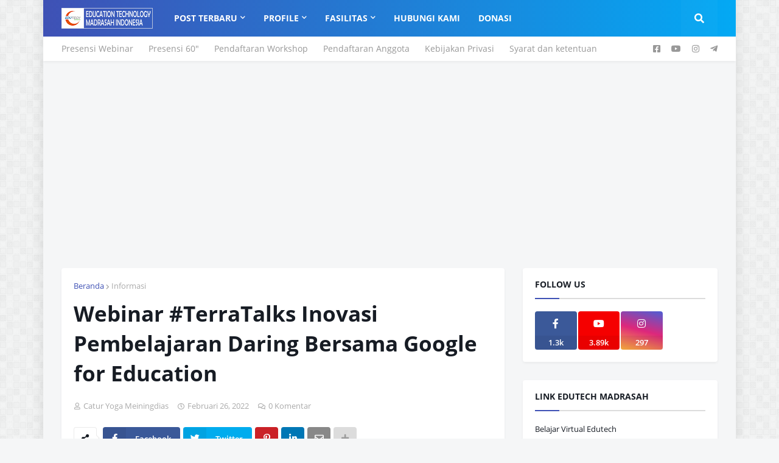

--- FILE ---
content_type: text/html; charset=utf-8
request_url: https://www.google.com/recaptcha/api2/aframe
body_size: 266
content:
<!DOCTYPE HTML><html><head><meta http-equiv="content-type" content="text/html; charset=UTF-8"></head><body><script nonce="0Vi3p8iLxliaZY7F0a55Wg">/** Anti-fraud and anti-abuse applications only. See google.com/recaptcha */ try{var clients={'sodar':'https://pagead2.googlesyndication.com/pagead/sodar?'};window.addEventListener("message",function(a){try{if(a.source===window.parent){var b=JSON.parse(a.data);var c=clients[b['id']];if(c){var d=document.createElement('img');d.src=c+b['params']+'&rc='+(localStorage.getItem("rc::a")?sessionStorage.getItem("rc::b"):"");window.document.body.appendChild(d);sessionStorage.setItem("rc::e",parseInt(sessionStorage.getItem("rc::e")||0)+1);localStorage.setItem("rc::h",'1769034195398');}}}catch(b){}});window.parent.postMessage("_grecaptcha_ready", "*");}catch(b){}</script></body></html>